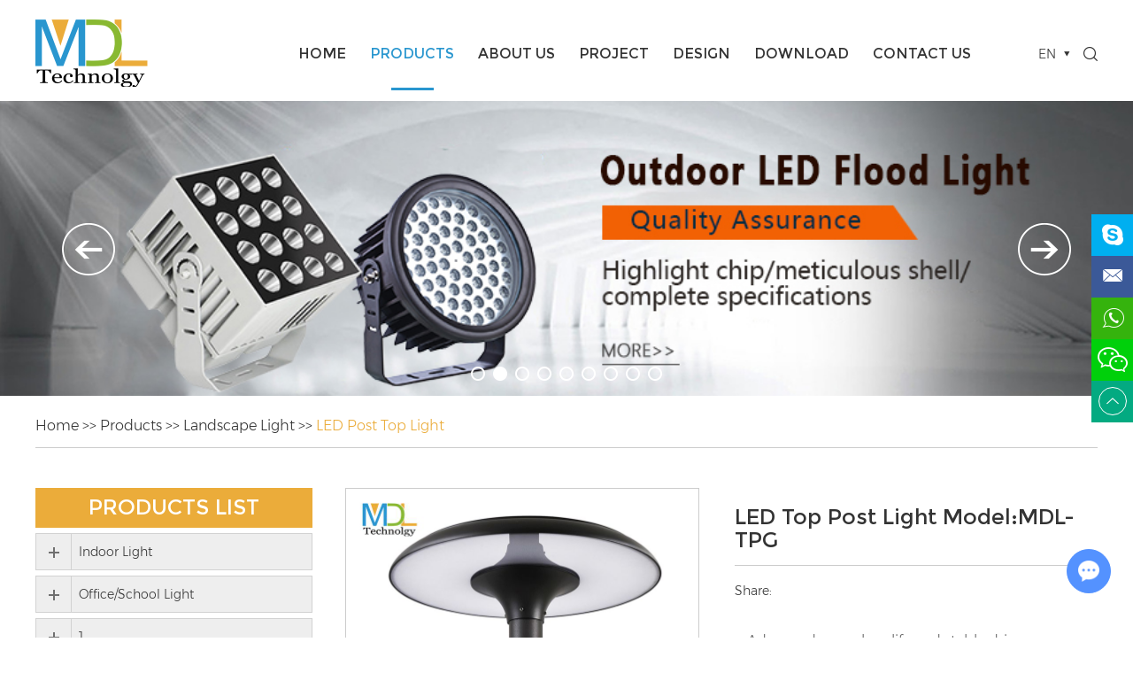

--- FILE ---
content_type: text/html
request_url: https://www.cnmdled.com/led-post-top-light/led-top-post-light-model:mdl--tpg.html
body_size: 11141
content:
<!DOCTYPE html>
<html lang="en">
    <head>
        <meta charset="UTF-8">
		<meta name="viewport" content="width=device-width, initial-scale=1, maximum-scale=1, minimum-scale=1, user-scalable=no">
		<meta http-equiv="X-UA-Compatible" content="IE=edge,chrome=1">
		<meta name="renderer" content="webkit">
		<meta content="telephone=no" name="format-detection" />
    		<title>China LED Top Post Light  Model:MDL- TPG</title>
<meta name="keywords" content="Manufacture LED Top Post Light  Model:MDL- TPG" />
<meta name="description" content="LED garden light landscape light" />
<link rel="stylesheet" href="https://www.cnmdled.com/themes/simplebootx/maduo/css/main.css">
<script type="text/javascript" src="https://www.cnmdled.com/themes/simplebootx/maduo/js/jquery-1.11.3.min.js"></script>
<script type="text/javascript" src="https://www.cnmdled.com/themes/simplebootx/maduo/js/placeholder.js"></script>
<link rel="shortcut icon" href="/favicon.ico" />
<meta name="google-site-verification" content="hrmLxwpZdWYnJc7jSwpoCLrNg7bvt3AqmFnaBMmrNFQ" />
<!-- Google tag (gtag.js) -->
<script async src="https://www.googletagmanager.com/gtag/js?id=G-L5WFX82QHF"></script>
<script>
  window.dataLayer = window.dataLayer || [];
  function gtag(){dataLayer.push(arguments);}
  gtag('js', new Date());

  gtag('config', 'G-L5WFX82QHF');
</script><!--[if IE]>
<script>
  (function(){if(!/*@cc_on!@*/0)return;var e = "abbr,article,aside,audio,bb,canvas,datagrid,datalist,details,dialog,eventsource,figure,footer,header,hgroup,mark,menu,meter,nav,output,progress,section,time,video".split(','),i=e.length;while(i--){document.createElement(e[i])}})()
</script>
<![endif]-->
<!--[if IE 6]>
  <link rel="stylesheet" href="https://www.cnmdled.com/themes/simplebootx/maduo/css/main.css">
<![endif]-->
<!--[if lt IE 9]>
  <script src="https://www.cnmdled.com/themes/simplebootx/maduo/js/css3-mediaqueries.js"></script>
<![endif]-->
<script>
    var browser = navigator.appName
    var b_version = navigator.appVersion
    var version = b_version.split(";");
    var trim_Version = version[1].replace(/[ ]/g, "");
    if (browser == "Microsoft Internet Explorer" && trim_Version == "MSIE6.0") { alert("Your browser version is too low, and some features may not be displayed! Please upgrade your browser or use another browser!"); }
    else if (browser == "Microsoft Internet Explorer" && trim_Version == "MSIE7.0") { alert("Your browser version is too low, and some features may not be displayed! Please upgrade your browser or use another browser!"); }
</script>
<script type="text/javascript" src="https://www.cnmdled.com/themes/simplebootx/maduo/js/baguetteBox.js"></script>
<script type="text/javascript" src="https://www.cnmdled.com/themes/simplebootx/maduo/js/jquery.jqzoom.js"></script>
<script type="text/javascript" src="https://www.cnmdled.com/themes/simplebootx/maduo/js/lunbo.js"></script>
        <script type="application/ld+json">{
    "@context": "https://schema.org/",
    "@type": "NewsArticle",
    "headline": "LED Top Post Light  Model:MDL- TPG",
    "image": [
        "https://www.cnmdled.com/data/watermark/20210727/60ffc46a1be81.jpg"
    ],
    "datePublished": "2021-07-27T16:24:54+08:00",
    "dateModified": "2021-07-27T16:24:54+08:00",
    "description": "LED garden light landscape light"
}</script>    </head>
    <body>
        
<!-- header start -->

		<!-- hide nav start-->

<div class="phone-nav">

	<div class="nav">

		<ul>

			<form action="/index.php/Search/Index/index.html" method="get" class="fix">

				<input type="text" name="q" placeholder="Search..." class="iptc pull-left">

				<input type="submit" value="" class="ipsc pull-right">

				<i class="icon-search5 iconfont"></i>

			</form>

			<li >

				<a href="/">Home</a>

			</li>

			<li>

                        <a href="https://www.cnmdled.com/products/">Products</a>

                        <div class="addition"></div>

                        <div class="c-show c-show1">

                        	<div class="c-s1">

                                <a href="https://www.cnmdled.com/indoor-light/" class="fa fa-dot-circle-o">

                                    <span>Indoor Light</span>

                                </a>

                                <div class="addition"></div>

                                <div class="c-show c-show2">

                                	<div class="c-s2">

                                        <a href="https://www.cnmdled.com/led/" class="fa fa-asterisk">

                                            <span>LED Panel Light</span>

                                        </a>

                                        
                                    </div>
                                </div>
                            </div><div class="c-s1">

                                <a href="https://www.cnmdled.com/office-school-light/" class="fa fa-dot-circle-o">

                                    <span>Office/School Light</span>

                                </a>

                                
                            </div><div class="c-s1">

                                <a href="https://www.cnmdled.com/led-panel-light/" class="fa fa-dot-circle-o">

                                    <span>1</span>

                                </a>

                                
                            </div><div class="c-s1">

                                <a href="https://www.cnmdled.com/led-downlight/" class="fa fa-dot-circle-o">

                                    <span>LED Downlight</span>

                                </a>

                                <div class="addition"></div>

                                <div class="c-show c-show2">

                                	<div class="c-s2">

                                        <a href="https://www.cnmdled.com/surface-down-light/" class="fa fa-asterisk">

                                            <span>Surface Down Light</span>

                                        </a>

                                        
                                    </div><div class="c-s2">

                                        <a href="https://www.cnmdled.com/recessed-/" class="fa fa-asterisk">

                                            <span>Recessed Down Light</span>

                                        </a>

                                        
                                    </div><div class="c-s2">

                                        <a href="https://www.cnmdled.com/waterproof-dow-light/" class="fa fa-asterisk">

                                            <span>Waterproof Down Light</span>

                                        </a>

                                        
                                    </div><div class="c-s2">

                                        <a href="https://www.cnmdled.com/linear-down-light/" class="fa fa-asterisk">

                                            <span>Linear Down Light</span>

                                        </a>

                                        
                                    </div><div class="c-s2">

                                        <a href="https://www.cnmdled.com/mini-down-light/" class="fa fa-asterisk">

                                            <span>Mini Down Light</span>

                                        </a>

                                        
                                    </div>
                                </div>
                            </div><div class="c-s1">

                                <a href="https://www.cnmdled.com/led-spot-light/" class="fa fa-dot-circle-o">

                                    <span>LED Spot Light</span>

                                </a>

                                <div class="addition"></div>

                                <div class="c-show c-show2">

                                	<div class="c-s2">

                                        <a href="https://www.cnmdled.com/gypsum/" class="fa fa-asterisk">

                                            <span>Gypsum</span>

                                        </a>

                                        
                                    </div><div class="c-s2">

                                        <a href="https://www.cnmdled.com/trimless/" class="fa fa-asterisk">

                                            <span>Trimless</span>

                                        </a>

                                        
                                    </div><div class="c-s2">

                                        <a href="https://www.cnmdled.com/adjustable/" class="fa fa-asterisk">

                                            <span>Adjustable</span>

                                        </a>

                                        
                                    </div>
                                </div>
                            </div><div class="c-s1">

                                <a href="https://www.cnmdled.com/led-track-light/" class="fa fa-dot-circle-o">

                                    <span>LED Track Light</span>

                                </a>

                                <div class="addition"></div>

                                <div class="c-show c-show2">

                                	<div class="c-s2">

                                        <a href="https://www.cnmdled.com/magnetic-track-light/" class="fa fa-asterisk">

                                            <span>Magnetic Track Light</span>

                                        </a>

                                        
                                    </div><div class="c-s2">

                                        <a href="https://www.cnmdled.com/2-3-4-wire-track-light/" class="fa fa-asterisk">

                                            <span>2/3/4 Wire Track Light</span>

                                        </a>

                                        
                                    </div>
                                </div>
                            </div><div class="c-s1">

                                <a href="https://www.cnmdled.com/led-linear-light/" class="fa fa-dot-circle-o">

                                    <span>LED Linear Light</span>

                                </a>

                                
                            </div><div class="c-s1">

                                <a href="https://www.cnmdled.com/led-ceiling-light/" class="fa fa-dot-circle-o">

                                    <span>LED Ceiling Light</span>

                                </a>

                                <div class="addition"></div>

                                <div class="c-show c-show2">

                                	<div class="c-s2">

                                        <a href="https://www.cnmdled.com/non-waterproof-/" class="fa fa-asterisk">

                                            <span>Non Waterproof  Ceiling Light</span>

                                        </a>

                                        
                                    </div><div class="c-s2">

                                        <a href="https://www.cnmdled.com/waterproof-ceiling-light/" class="fa fa-asterisk">

                                            <span>Waterproof Ceiling Light</span>

                                        </a>

                                        
                                    </div>
                                </div>
                            </div><div class="c-s1">

                                <a href="https://www.cnmdled.com/led-wall-light/" class="fa fa-dot-circle-o">

                                    <span>LED Wall Light</span>

                                </a>

                                <div class="addition"></div>

                                <div class="c-show c-show2">

                                	<div class="c-s2">

                                        <a href="https://www.cnmdled.com/Decoration-wall-light/" class="fa fa-asterisk">

                                            <span>Decoration Wall Light</span>

                                        </a>

                                        
                                    </div><div class="c-s2">

                                        <a href="https://www.cnmdled.com/led-mirror-light/" class="fa fa-asterisk">

                                            <span>LED Mirror Light</span>

                                        </a>

                                        
                                    </div><div class="c-s2">

                                        <a href="https://www.cnmdled.com/bead/" class="fa fa-asterisk">

                                            <span>Bedside Wall Light</span>

                                        </a>

                                        
                                    </div>
                                </div>
                            </div><div class="c-s1">

                                <a href="https://www.cnmdled.com/led-tri-poof-light/" class="fa fa-dot-circle-o">

                                    <span>LED Tri-poof Light</span>

                                </a>

                                
                            </div><div class="c-s1">

                                <a href="https://www.cnmdled.com/landscape-light/" class="fa fa-dot-circle-o">

                                    <span>Landscape Light</span>

                                </a>

                                <div class="addition"></div>

                                <div class="c-show c-show2">

                                	<div class="c-s2">

                                        <a href="https://www.cnmdled.com/led-pole-light/" class="fa fa-asterisk">

                                            <span>LED Pole Light</span>

                                        </a>

                                        
                                    </div><div class="c-s2">

                                        <a href="https://www.cnmdled.com/led-bollard-light/" class="fa fa-asterisk">

                                            <span>LED Bollard Light</span>

                                        </a>

                                        
                                    </div><div class="c-s2">

                                        <a href="https://www.cnmdled.com/led-spike-light/" class="fa fa-asterisk">

                                            <span>LED Spike Light</span>

                                        </a>

                                        
                                    </div><div class="c-s2">

                                        <a href="https://www.cnmdled.com/led-garden-light/" class="fa fa-asterisk">

                                            <span>LED Garden Light</span>

                                        </a>

                                        
                                    </div><div class="c-s2">

                                        <a href="https://www.cnmdled.com/led-post-top-light/" class="fa fa-asterisk">

                                            <span>LED Post Top Light</span>

                                        </a>

                                        
                                    </div><div class="c-s2">

                                        <a href="https://www.cnmdled.com/led-top-wall-light/" class="fa fa-asterisk">

                                            <span>LED Top Wall Light</span>

                                        </a>

                                        
                                    </div><div class="c-s2">

                                        <a href="https://www.cnmdled.com/outdoor-led-spotlight/" class="fa fa-asterisk">

                                            <span>Outdoor LED Spotlight</span>

                                        </a>

                                        
                                    </div>
                                </div>
                            </div><div class="c-s1">

                                <a href="https://www.cnmdled.com/facade-lighting/" class="fa fa-dot-circle-o">

                                    <span>Facade Lighting</span>

                                </a>

                                <div class="addition"></div>

                                <div class="c-show c-show2">

                                	<div class="c-s2">

                                        <a href="https://www.cnmdled.com/outdoor-wall-light/" class="fa fa-asterisk">

                                            <span>Outdoor Wall Light</span>

                                        </a>

                                        
                                    </div><div class="c-s2">

                                        <a href="https://www.cnmdled.com/led-inground-light/" class="fa fa-asterisk">

                                            <span>LED Inground Light</span>

                                        </a>

                                        
                                    </div><div class="c-s2">

                                        <a href="https://www.cnmdled.com/led-window-light/" class="fa fa-asterisk">

                                            <span>LED Window Light</span>

                                        </a>

                                        
                                    </div><div class="c-s2">

                                        <a href="https://www.cnmdled.com/led-wall-washer-light/" class="fa fa-asterisk">

                                            <span>LED Wall Washer Light</span>

                                        </a>

                                        
                                    </div>
                                </div>
                            </div><div class="c-s1">

                                <a href="https://www.cnmdled.com/led-high-bay-light/" class="fa fa-dot-circle-o">

                                    <span>LED High Bay Light</span>

                                </a>

                                
                            </div><div class="c-s1">

                                <a href="https://www.cnmdled.com/led-flood-light/" class="fa fa-dot-circle-o">

                                    <span>LED Flood Light</span>

                                </a>

                                
                            </div><div class="c-s1">

                                <a href="https://www.cnmdled.com/led-street-light/" class="fa fa-dot-circle-o">

                                    <span>LED Street Light</span>

                                </a>

                                
                            </div><div class="c-s1">

                                <a href="https://www.cnmdled.com/solar-led-light/" class="fa fa-dot-circle-o">

                                    <span>Solar LED Light</span>

                                </a>

                                <div class="addition"></div>

                                <div class="c-show c-show2">

                                	<div class="c-s2">

                                        <a href="https://www.cnmdled.com/solar-wall-light/" class="fa fa-asterisk">

                                            <span>Solar Wall Light</span>

                                        </a>

                                        
                                    </div><div class="c-s2">

                                        <a href="https://www.cnmdled.com/solar-flood-light/" class="fa fa-asterisk">

                                            <span>Solar Flood Light</span>

                                        </a>

                                        
                                    </div><div class="c-s2">

                                        <a href="https://www.cnmdled.com/solar-street-light/" class="fa fa-asterisk">

                                            <span>Solar Street Light</span>

                                        </a>

                                        
                                    </div><div class="c-s2">

                                        <a href="https://www.cnmdled.com/solar-spike-light/" class="fa fa-asterisk">

                                            <span>Solar Spike Light</span>

                                        </a>

                                        
                                    </div><div class="c-s2">

                                        <a href="https://www.cnmdled.com/solar-bollard-light/" class="fa fa-asterisk">

                                            <span>Solar Bollard Light</span>

                                        </a>

                                        
                                    </div>
                                </div>
                            </div><div class="c-s1">

                                <a href="https://www.cnmdled.com/led-underwater-light/" class="fa fa-dot-circle-o">

                                    <span>LED Underwater Light</span>

                                </a>

                                
                            </div><div class="c-s1">

                                <a href="https://www.cnmdled.com/led-project-light/" class="fa fa-dot-circle-o">

                                    <span>LED Project Light</span>

                                </a>

                                
                            </div><div class="c-s1">

                                <a href="https://www.cnmdled.com/led-strip-light/" class="fa fa-dot-circle-o">

                                    <span>LED Strip Light</span>

                                </a>

                                <div class="addition"></div>

                                <div class="c-show c-show2">

                                	<div class="c-s2">

                                        <a href="https://www.cnmdled.com/5m-led-strip/" class="fa fa-asterisk">

                                            <span>5M LED Strip</span>

                                        </a>

                                        
                                    </div><div class="c-s2">

                                        <a href="https://www.cnmdled.com/dc24v-noen-light/" class="fa fa-asterisk">

                                            <span>DC24V Noen Light</span>

                                        </a>

                                        
                                    </div><div class="c-s2">

                                        <a href="https://www.cnmdled.com/ac220v-led-strip/" class="fa fa-asterisk">

                                            <span>AC220V LED Strip</span>

                                        </a>

                                        
                                    </div><div class="c-s2">

                                        <a href="https://www.cnmdled.com/aluminum-profile/" class="fa fa-asterisk">

                                            <span>Aluminum Profile</span>

                                        </a>

                                        
                                    </div>
                                </div>
                            </div><div class="c-s1">

                                <a href="https://www.cnmdled.com/accessories/" class="fa fa-dot-circle-o">

                                    <span>Accessories</span>

                                </a>

                                
                            </div>
                        </div>
                    </li><li>

                        <a href="https://www.cnmdled.com/about-us/">About Us</a>

                        <div class="addition"></div>

                        <div class="c-show c-show1">

                        	<div class="c-s1">

                                <a href="https://www.cnmdled.com/about-us/company-profile/" class="fa fa-dot-circle-o">

                                    <span>Company Profile</span>

                                </a>

                                
                            </div><div class="c-s1">

                                <a href="https://www.cnmdled.com/factory-photo/" class="fa fa-dot-circle-o">

                                    <span>Factory Photo</span>

                                </a>

                                
                            </div><div class="c-s1">

                                <a href="https://www.cnmdled.com/certificate/" class="fa fa-dot-circle-o">

                                    <span>Certificate</span>

                                </a>

                                
                            </div><div class="c-s1">

                                <a href="https://www.cnmdled.com/news/" class="fa fa-dot-circle-o">

                                    <span>News</span>

                                </a>

                                
                            </div><div class="c-s1">

                                <a href="https://www.cnmdled.com/about-us/agent/" class="fa fa-dot-circle-o">

                                    <span>Agent</span>

                                </a>

                                
                            </div>
                        </div>
                    </li><li>

                        <a href="https://www.cnmdled.com/project/">Project</a>

                        
                    </li><li>

                        <a href="https://www.cnmdled.com/Design/">Design</a>

                        
                    </li><li>

                        <a href="https://www.cnmdled.com/download/">Download</a>

                        <div class="addition"></div>

                        <div class="c-show c-show1">

                        	<div class="c-s1">

                                <a href="https://www.cnmdled.com/catalog/" class="fa fa-dot-circle-o">

                                    <span>Catalog</span>

                                </a>

                                
                            </div><div class="c-s1">

                                <a href="https://www.cnmdled.com/parameter-data/" class="fa fa-dot-circle-o">

                                    <span>Parameter Data</span>

                                </a>

                                
                            </div><div class="c-s1">

                                <a href="https://www.cnmdled.com/installation-manual/" class="fa fa-dot-circle-o">

                                    <span>Installation Manual</span>

                                </a>

                                
                            </div><div class="c-s1">

                                <a href="https://www.cnmdled.com/video/" class="fa fa-dot-circle-o">

                                    <span>Video</span>

                                </a>

                                
                            </div><div class="c-s1">

                                <a href="https://www.cnmdled.com/contracts/" class="fa fa-dot-circle-o">

                                    <span>Contract</span>

                                </a>

                                
                            </div>
                        </div>
                    </li><li>

                        <a href="https://www.cnmdled.com/contact-us/">Contact Us</a>

                        
                    </li>
		</ul>

	</div>

	<div class="menubtn">

		<span class="one"></span>

		<span class='two'></span>

		<span class="three"></span>

	</div>

</div>

<!--hide nav end-->

<!-- header start -->

<header class="header">

	<!--<div class="h-top">-->

	<!--	<div class="wp fix">-->

			<!-- search start -->

	<!--		<div class="pull-right search">-->

				<!--<div class="search-box">-->

					<!--<form action="/index.php/Search/Index/index.html" method="get">-->

					<!--	<input placeholder="Search..." name="q" type="text" class="item-input" />-->

					<!--	<input type="submit" class="item-submit" value=" " />-->

					<!--	<i class="iconfont icon-search"></i>-->

					<!--</form>-->

				<!--</div>-->

	<!--		</div>-->

			<!-- search end -->

	<!--		<p class="keywords">-->

	<!--			<a href="https://www.cnmdled.com/led-project-light/" title="LED Project Light">LED Project Light</a>,-->

	<!--			<a href="https://www.cnmdled.com/led-flood-light/" title="LED Flood Light">LED Flood Light</a>,-->

	<!--		 	<a href="https://www.cnmdled.com/led-strip-light/" title="LED Spik Light">LED Spik Light</a>,-->

	<!--		 	<a href="https://www.cnmdled.com/led-bollard-light/" title="LED Bollard Light">LED Bollard Light</a>,-->

	<!--		 	<a href="https://www.cnmdled.com/led-wall-light/" title="LED Wall Light">LED Wall Light</a>,-->

	<!--			<a href="https://www.cnmdled.com/led-panel-light/" title="LED Panel Light">LED Panel Light</a>,-->

	<!--		 	<a href="https://www.cnmdled.com/led-linear-light/" title="LED Linear Light">LED Linear Light</a>...</p>-->

	<!--	</div>-->

	<!--</div>-->

	<div class="h-bot">

		<div class="wp fix lb">

			<a href="/" title="Shenzhen MDL Lighting Technology Co., Ltd."><img src="https://www.cnmdled.com/data/upload/20200206/5e3bd17d1ea5f.png" alt="Shenzhen MDL Lighting Technology Co., Ltd." title="Shenzhen MDL Lighting Technology Co., Ltd." class="logo"></a>


			
			
	
						<div class="lang-box">

				<p class="current j-nextshow">

					<!--<svg width="19" height="19">-->

					<!--	<image xlink:href="https://www.cnmdled.com/themes/simplebootx/maduo/images/english.svg" src="https://www.cnmdled.com/themes/simplebootx/maduo/images/english.png" width="100%" height="100%" />-->

					<!--</svg>-->

					<span>EN</span>

				</p>

				<ul class="lang-list">

					<li>

						<a href="/" rel="nofollow" >

							<!--<svg width="19" height="19">-->

							<!--	<image xlink:href="https://www.cnmdled.com/themes/simplebootx/maduo/images/english.svg" src="https://www.cnmdled.com/themes/simplebootx/maduo/images/english.png" width="100%" height="100%" />-->

							<!--</svg>-->

							<span>EN</span>

						</a>

					</li>

					<li>

						<a href="http://cn.cnmdled.com/" rel="nofollow" target="_blank">

							<!--<svg width="19" height="19">-->

							<!--	<image xlink:href="https://www.cnmdled.com/themes/simplebootx/maduo/images/chinese.svg" src="https://www.cnmdled.com/themes/simplebootx/maduo/images/chinese.png" width="100%" height="100%" />-->

							<!--</svg>-->

							<span>CN</span>

						</a>

					</li>

				</ul>
	<i class="iconfont icon-search sousuo"></i>
		<form action="/index.php/Search/Index/index.html" method="get" class="bd">

						<input placeholder="Search..." name="q" type="text" class="item-input" />

						<input type="submit" class="item-submit" value=" " />

					

					</form>
			</div>	<script>sousuo=document.querySelector('.sousuo');bd=document.querySelector('.bd');
			                   sousuo.addEventListener("click", function(){
			                       $(".bd").toggle(); 
			                   });
			</script>
			
				<!--<div class="search-box">-->

				<!--	<form action="/index.php/Search/Index/index.html" method="get">-->

				<!--		<input placeholder="Search..." name="q" type="text" class="item-input" />-->

				<!--		<input type="submit" class="item-submit" value=" " />-->

						<!--<i class="iconfont icon-search"></i>-->

				<!--	</form>-->

				<!--</div>-->
				
			<ul class="navlist fix">

				<li >

					<a href="/" title="Home">Home</a>

				</li>

				<li class="nav-active">

                    <a href="https://www.cnmdled.com/products/" title="Products">Products</a>

                    <div class="cpcd"> <div class="shulie">
                          <div class="bao">
                          <a href="https://www.cnmdled.com/indoor-light/"><img src='https://www.cnmdled.com/data/watermark/20230515/6461e8d6d8bd7.jpg'></a>
                      <p><a href="https://www.cnmdled.com/indoor-light/">Indoor Light</a></p>
                          
                          
                            <span class="sanjiao"></span><a class="lianjie" href="https://www.cnmdled.com/led/"><span class="neirong">LED Panel Light</span></a></br>                          
                          </div><div class="bao">
                          <a href="https://www.cnmdled.com/office-school-light/"><img src='https://www.cnmdled.com/data/watermark/20230515/6461e8d6d8bd7.jpg'></a>
                      <p><a href="https://www.cnmdled.com/office-school-light/">Office/School Light</a></p>
                          
                          
                                                      
                          </div><div class="bao">
                          <a href="https://www.cnmdled.com/led-panel-light/"><img src='https://www.cnmdled.com/data/watermark/20230515/6461e8d6d8bd7.jpg'></a>
                      <p><a href="https://www.cnmdled.com/led-panel-light/">1</a></p>
                          
                          
                                                      
                          </div><div class="bao">
                          <a href="https://www.cnmdled.com/led-downlight/"><img src='https://www.cnmdled.com/data/watermark/20230515/6461e8d6d8bd7.jpg'></a>
                      <p><a href="https://www.cnmdled.com/led-downlight/">LED Downlight</a></p>
                          
                          
                            <span class="sanjiao"></span><a class="lianjie" href="https://www.cnmdled.com/surface-down-light/"><span class="neirong">Surface Down Light</span></a></br><span class="sanjiao"></span><a class="lianjie" href="https://www.cnmdled.com/recessed-/"><span class="neirong">Recessed Down Light</span></a></br><span class="sanjiao"></span><a class="lianjie" href="https://www.cnmdled.com/waterproof-dow-light/"><span class="neirong">Waterproof Down Light</span></a></br><span class="sanjiao"></span><a class="lianjie" href="https://www.cnmdled.com/linear-down-light/"><span class="neirong">Linear Down Light</span></a></br><span class="sanjiao"></span><a class="lianjie" href="https://www.cnmdled.com/mini-down-light/"><span class="neirong">Mini Down Light</span></a></br>                          
                          </div><div class="bao">
                          <a href="https://www.cnmdled.com/led-spot-light/"><img src='https://www.cnmdled.com/data/watermark/20230515/6461e8d6d8bd7.jpg'></a>
                      <p><a href="https://www.cnmdled.com/led-spot-light/">LED Spot Light</a></p>
                          
                          
                            <span class="sanjiao"></span><a class="lianjie" href="https://www.cnmdled.com/gypsum/"><span class="neirong">Gypsum</span></a></br><span class="sanjiao"></span><a class="lianjie" href="https://www.cnmdled.com/trimless/"><span class="neirong">Trimless</span></a></br><span class="sanjiao"></span><a class="lianjie" href="https://www.cnmdled.com/adjustable/"><span class="neirong">Adjustable</span></a></br>                          
                          </div><div class="bao">
                          <a href="https://www.cnmdled.com/led-track-light/"><img src='https://www.cnmdled.com/data/watermark/20230515/6461e8d6d8bd7.jpg'></a>
                      <p><a href="https://www.cnmdled.com/led-track-light/">LED Track Light</a></p>
                          
                          
                            <span class="sanjiao"></span><a class="lianjie" href="https://www.cnmdled.com/magnetic-track-light/"><span class="neirong">Magnetic Track Light</span></a></br><span class="sanjiao"></span><a class="lianjie" href="https://www.cnmdled.com/2-3-4-wire-track-light/"><span class="neirong">2/3/4 Wire Track Light</span></a></br>                          
                          </div><div class="bao">
                          <a href="https://www.cnmdled.com/led-linear-light/"><img src='https://www.cnmdled.com/data/watermark/20230515/6461e8d6d8bd7.jpg'></a>
                      <p><a href="https://www.cnmdled.com/led-linear-light/">LED Linear Light</a></p>
                          
                          
                                                      
                          </div><div class="bao">
                          <a href="https://www.cnmdled.com/led-ceiling-light/"><img src='https://www.cnmdled.com/data/watermark/20230515/6461e8d6d8bd7.jpg'></a>
                      <p><a href="https://www.cnmdled.com/led-ceiling-light/">LED Ceiling Light</a></p>
                          
                          
                            <span class="sanjiao"></span><a class="lianjie" href="https://www.cnmdled.com/non-waterproof-/"><span class="neirong">Non Waterproof  Ceiling Light</span></a></br><span class="sanjiao"></span><a class="lianjie" href="https://www.cnmdled.com/waterproof-ceiling-light/"><span class="neirong">Waterproof Ceiling Light</span></a></br>                          
                          </div><div class="bao">
                          <a href="https://www.cnmdled.com/led-wall-light/"><img src='https://www.cnmdled.com/data/watermark/20230515/6461e8d6d8bd7.jpg'></a>
                      <p><a href="https://www.cnmdled.com/led-wall-light/">LED Wall Light</a></p>
                          
                          
                            <span class="sanjiao"></span><a class="lianjie" href="https://www.cnmdled.com/Decoration-wall-light/"><span class="neirong">Decoration Wall Light</span></a></br><span class="sanjiao"></span><a class="lianjie" href="https://www.cnmdled.com/led-mirror-light/"><span class="neirong">LED Mirror Light</span></a></br><span class="sanjiao"></span><a class="lianjie" href="https://www.cnmdled.com/bead/"><span class="neirong">Bedside Wall Light</span></a></br>                          
                          </div><div class="bao">
                          <a href="https://www.cnmdled.com/led-tri-poof-light/"><img src='https://www.cnmdled.com/data/watermark/20230515/6461e8d6d8bd7.jpg'></a>
                      <p><a href="https://www.cnmdled.com/led-tri-poof-light/">LED Tri-poof Light</a></p>
                          
                          
                                                      
                          </div>                      </div>
                      
                      </div>    
                            
                          
                            
                            
                    
                </li><li >

                    <a href="https://www.cnmdled.com/about-us/" title="About Us">About Us</a>

                        
                            
                      

                    <ul class="yiji">
                        
                        <li>

                            <a href="https://www.cnmdled.com/about-us/company-profile/" title="Company Profile">Company Profile</a>

                            
                        </li><li>

                            <a href="https://www.cnmdled.com/factory-photo/" title="Factory Photo">Factory Photo</a>

                            
                        </li><li>

                            <a href="https://www.cnmdled.com/certificate/" title="Certificate">Certificate</a>

                            
                        </li><li>

                            <a href="https://www.cnmdled.com/news/" title="News">News</a>

                            
                        </li><li>

                            <a href="https://www.cnmdled.com/about-us/agent/" title="Agent">Agent</a>

                            
                        </li>
                    </ul>
                </li><li >

                    <a href="https://www.cnmdled.com/project/" title="Project">Project</a>

                    
                </li><li >

                    <a href="https://www.cnmdled.com/Design/" title="Design">Design</a>

                    
                </li><li >

                    <a href="https://www.cnmdled.com/download/" title="Download">Download</a>

                        
                            
                      

                    <ul class="yiji">
                        
                        <li>

                            <a href="https://www.cnmdled.com/catalog/" title="Catalog">Catalog</a>

                            
                        </li><li>

                            <a href="https://www.cnmdled.com/parameter-data/" title="Parameter Data">Parameter Data</a>

                            
                        </li><li>

                            <a href="https://www.cnmdled.com/installation-manual/" title="Installation Manual">Installation Manual</a>

                            
                        </li><li>

                            <a href="https://www.cnmdled.com/video/" title="Video">Video</a>

                            
                        </li><li>

                            <a href="https://www.cnmdled.com/contracts/" title="Contract">Contract</a>

                            
                        </li>
                    </ul>
                </li><li >

                    <a href="https://www.cnmdled.com/contact-us/" title="Contact Us">Contact Us</a>

                    
                </li>
			</ul>

		</div>

	</div>

	<!-- 767 navlist1 start-->

	<ul class="navlist1 fix">

		<li ><a href="/">Home</a></li>

	    <li class="nav-active"><a href="https://www.cnmdled.com/products/">Products</a></li>

	    <li ><a href="https://www.cnmdled.com/about-us/">About Us</a></li>

	    <li ><a href="https://www.cnmdled.com/contact-us/">Contatcs</a></li>

	</ul>

	<!-- 767 navlist1 end-->

</header>

<!-- header end -->
                <!--banner start-->
	<div id="wowslider-container1">
<style>.slide .carouse{width:100%;overflow:hidden;position:relative; cursor: pointer;}
.slide .slideItem .banner-img{width:100%;}
.slide .carouse .slideItem{	width:100%;	position:absolute;}
.slide .console{ height: 57px; display: inline-block; width: 35px; position: absolute; top: 40%; }
.slide .dotList{ position: absolute; left: 0; bottom: 20px; width: 100%; text-align: center; margin-top: 20px; }
.slide .dotList ul li{ display: inline-block; width: 10px; height: 10px; background-position:-12px 0px; margin-left: 10px; cursor:pointer; }
.slide .dotList ul li.active{ background-position:0px 0px; background:url(/themes/simplebootx/maduo/images/dot1.png) no-repeat center center;}
.slide .carousel-control{position: absolute; top: 45%; width: 62px; height: 62px; z-index:999; }
.slide .carousel-control.left{left:0;	cursor:pointer; background-image: url("../img/jtl1.png");}
.slide .carousel-control.right{	right:0; cursor:pointer;}
.slide .carousel-control.right { right: 0; background-image: url("../img/jtr1.png"); background-repeat: no-repeat; cursor: pointer; }

.slide .carousel-control.right:hover { background-image: url("../img/jtr1.png"); }

.slide .dotList ul li{cursor: pointer; background:url(/themes/simplebootx/maduo/images/dot.png) no-repeat center center; font-size: 0px; margin-left: 4.5px; margin-right: 4.5px; border: none;outline: none; width: 16px; height: 16px;}

.slide .slidedetail{display:none;}
.slide .slide-count { display: none; }</style>


    <div class="banner " style="position: relative; padding-top: 26.03%; overflow: hidden;">
        <div class="slide" id="banner" style="position: absolute; left: 0; top: 0; width: 100%;">
            <div class="carouse">
                		<div class="slideItem" onclick="window.location.href='https://www.cnmdled.com/led-wall-washer-light/'">
                    <img class="banner-img" src="https://www.cnmdled.com/data/upload/20210914/6140720a6b616.jpg">
                </div><div class="slideItem" onclick="window.location.href='https://www.cnmdled.com/led-flood-light/'">
                    <img class="banner-img" src="https://www.cnmdled.com/data/upload/20210914/614071ccc6e5b.jpg">
                </div><div class="slideItem" onclick="window.location.href='https://www.cnmdled.com/led-inground-light/'">
                    <img class="banner-img" src="https://www.cnmdled.com/data/upload/20210914/614071a93fa97.jpg">
                </div><div class="slideItem" onclick="window.location.href='https://www.cnmdled.com/led-top-wall-light/'">
                    <img class="banner-img" src="https://www.cnmdled.com/data/upload/20210914/6140716fb9e48.jpg">
                </div><div class="slideItem" onclick="window.location.href='https://www.cnmdled.com/outdoor-wall-light/'">
                    <img class="banner-img" src="https://www.cnmdled.com/data/upload/20210914/614070e2acee5.jpg">
                </div><div class="slideItem" onclick="window.location.href='https://www.cnmdled.com/led-spike-light/'">
                    <img class="banner-img" src="https://www.cnmdled.com/data/upload/20200208/5e3e0a85a6640.jpg">
                </div><div class="slideItem" onclick="window.location.href='https://www.cnmdled.com/led-inground-light/'">
                    <img class="banner-img" src="https://www.cnmdled.com/data/upload/20210914/6140712717c87.jpg">
                </div><div class="slideItem" onclick="window.location.href='https://www.cnmdled.com/about-us/'">
                    <img class="banner-img" src="https://www.cnmdled.com/data/upload/20200208/5e3e0a3c5d7f4.jpg">
                </div><div class="slideItem" onclick="window.location.href='https://www.cnmdled.com/products/'">
                    <img class="banner-img" src="https://www.cnmdled.com/data/upload/20200207/5e3cc6f8c317b.jpg">
                </div>           
                
                <a class=" left Next icon-left25 ws_prev iconfont">
                    <!--<i class="iconfont icon-left1"></i>-->
                </a>
                <a class=" right Previous iconfont icon-right25 ws_next ">
                    <!--<i class="iconfont icon-right1"></i>-->
                </a>
            </div>
            <div class="dotList"></div>
        </div>
    </div>     
</div>
<script src="https://www.cnmdled.com/themes/simplebootx/maduo/js/sidle.js"></script>
</body>
</html>
        <!-- bread start -->
<div class="bread wp">
	<p><a href="/">Home</a> &gt;&gt; <a href="https://www.cnmdled.com/products/" >Products</a> &gt;&gt; <a href="https://www.cnmdled.com/landscape-light/" >Landscape Light</a> &gt;&gt; <a href="https://www.cnmdled.com/led-post-top-light/"  class="bread-active">LED Post Top Light</a></p>
</div>
<!-- bread end -->
                <!-- wrap start -->
        <div class="page_wrap">
            <div class="wp">
                <div class="main fix">
                    <div class="box-main pull-right">
                        <!-- .m-prob1 start -->
                        <div class="m-prob1 m-prob">
                            <!-- .prob-pic start -->
                            <div class="prob-pic">
                                <!-- .prob-pic-big start -->
                                <div class="prob-pic-big">
                                    <a class="prob-pic-big-img jqzoom" href="https://www.cnmdled.com/data/watermark/20210728/610131aa72aa6.jpg" rel="gal1">
                                        <img class="img" src="https://www.cnmdled.com/data/watermark/20210728/610131aa72aa6.jpg" alt="LED Top Post Light  Model:MDL- TPG" title="LED Top Post Light  Model:MDL- TPG">
                                    </a>                                </div>
                                <!-- .prob-pic-big end -->
                                <!-- .prob-pic-small start -->
                                <div class="prob-pic-small">
                                    <span class="prob-pic-btn prev"><i class="iconfont icon-left16"></i></span>
                                    <span class="prob-pic-btn next"><i class="iconfont icon-right16"></i></span>
                                    <div class="prob-pic-list">
                                        <ul>
                                                                                        <li>
                                                <div class="prob-pic-item">
                                                    <a class="item-pics active zoomThumbActive" href="javascript: void(0);" rel="{gallery: 'gal1', smallimage: 'https://www.cnmdled.com/data/watermark/20210728/610131aa72aa6.jpg',largeimage: 'https://www.cnmdled.com/data/watermark/20210728/610131aa72aa6.jpg'}">
                                                        <img src="https://www.cnmdled.com/data/watermark/20210728/610131aa72aa6.jpg" alt="LED Top Post Light  Model:MDL- TPG" title="LED Top Post Light  Model:MDL- TPG">
                                                    </a>
                                                </div>
                                            </li>
                                            <li>
                                                <div class="prob-pic-item">
                                                    <a class="item-pics" href="javascript: void(0);" rel="{gallery: 'gal1', smallimage: 'https://www.cnmdled.com/data/watermark/20210728/610131ae535e4.jpg',largeimage: 'https://www.cnmdled.com/data/watermark/20210728/610131ae535e4.jpg'}">
                                                        <img src="https://www.cnmdled.com/data/watermark/20210728/610131ae535e4.jpg" alt="LED Top Post Light  Model:MDL- TPG" title="LED Top Post Light  Model:MDL- TPG">
                                                    </a>
                                                </div>
                                            </li>
                                            <li>
                                                <div class="prob-pic-item">
                                                    <a class="item-pics" href="javascript: void(0);" rel="{gallery: 'gal1', smallimage: 'https://www.cnmdled.com/data/watermark/20210728/610131b10261d.jpg',largeimage: 'https://www.cnmdled.com/data/watermark/20210728/610131b10261d.jpg'}">
                                                        <img src="https://www.cnmdled.com/data/watermark/20210728/610131b10261d.jpg" alt="LED Top Post Light  Model:MDL- TPG" title="LED Top Post Light  Model:MDL- TPG">
                                                    </a>
                                                </div>
                                            </li>
                                            <li>
                                                <div class="prob-pic-item">
                                                    <a class="item-pics" href="javascript: void(0);" rel="{gallery: 'gal1', smallimage: 'https://www.cnmdled.com/data/watermark/20210728/610131b644d73.jpg',largeimage: 'https://www.cnmdled.com/data/watermark/20210728/610131b644d73.jpg'}">
                                                        <img src="https://www.cnmdled.com/data/watermark/20210728/610131b644d73.jpg" alt="LED Top Post Light  Model:MDL- TPG" title="LED Top Post Light  Model:MDL- TPG">
                                                    </a>
                                                </div>
                                            </li>
                                            <li>
                                                <div class="prob-pic-item">
                                                    <a class="item-pics" href="javascript: void(0);" rel="{gallery: 'gal1', smallimage: 'https://www.cnmdled.com/data/watermark/20210728/610131bb8fe50.jpg',largeimage: 'https://www.cnmdled.com/data/watermark/20210728/610131bb8fe50.jpg'}">
                                                        <img src="https://www.cnmdled.com/data/watermark/20210728/610131bb8fe50.jpg" alt="LED Top Post Light  Model:MDL- TPG" title="LED Top Post Light  Model:MDL- TPG">
                                                    </a>
                                                </div>
                                            </li>
                                                                                    </ul>
                                    </div>
                                </div>
                                <!-- .prob-pic-small end -->
                                <div class="clear"></div>
                            </div>
                            <!-- .prob-pic end -->
                            <!-- pro-infos start -->
                            <div class="pro-info pull-right">
                                <h1 class="item-title">
                                    LED Top Post Light  Model:MDL- TPG                                </h1>
                                <!-- .pro-share start -->
                        <div class="pro-share">
                            <span class="share-title">
                                Share:
                            </span>
                            <div class="share-pic">
                                <script type="text/javascript" src="//s7.addthis.com/js/300/addthis_widget.js#pubid=ra-5c36ba4cc441e256"></script>
                                <div class="addthis_inline_share_toolbox_d1ka"></div>
                            </div>
                        </div>
                        <!-- .pro-share end -->
                                <div class="item-desc">
                                    <p style="white-space: normal;">● Advanced super longlife and stable driver.</p><p style="white-space: normal;">● No delay on start, no warm up time required, no noise, no flickering.</p><p style="white-space: normal;">● No UV or IR radiation in the beam, mercury free, lead free.</p>                                </div>
                                <div class="item-btns fix">
                                    <a href="/index.php/Content/Pagedis/lists/id/197/catid/6/hcatid/197.html" class="item-btn" rel="nofollow">Inquire Now</a>
                                                                        <a href="https://www.cnmdled.com/led-post-top-light/led-top-post-light-model:mdl--tpf.html" class="item-btn" > Next Product</a>                                </div>
                            </div>
                            <!-- pro-infos end -->
                            <div class="clear"></div>
                        </div>
                        <script type="text/javascript" src="https://www.cnmdled.com/themes/simplebootx/maduo/js/pro.js"></script>
                        <!-- .m-prob1 end -->
                        <!-- product details start -->
                        <div class="pro2-detail">
                            <p class="pro2-title">Products Description</p>
                            <div class="item-desc">
                                <p style="white-space: normal;"><strong>PERFORMANCE<br/></strong></p><p style="white-space: normal;">● Rated lifetime L80: 50,000 hours</p><p style="white-space: normal;">● 3000-6500K CCT;</p><p style="white-space: normal;">● Lume: 100LM/W;</p><p style="white-space: normal;">● CRI: 80 available;</p><p style="white-space: normal;">● LED chips: Epistar/Osram/Philips/Samsung available;</p><p style="white-space: normal;">●&nbsp;Triac/1-10V/DALI dimmable available;</p><p style="white-space: normal;">● IP Range: IP65</p><p style="white-space: normal;">● Matrail: Aluminum</p><p style="white-space: normal;">● Body Color: Gary or Black Or other</p><p style="white-space: normal;"><br/></p><p style="white-space: normal;"><br/></p><p style="white-space: normal;"><strong>ELECTRICAL</strong></p><p style="white-space: normal;">● Input Voltage: AC220-240V 50/60Hz</p><p style="white-space: normal;">● Beam angle: 120degree</p><p style="white-space: normal;">● Driver Efficiency: &gt;90%</p><p style="white-space: normal;">● Power Factor: &gt;0.9</p><p style="white-space: normal;">● THD&lt;15%</p><p style="white-space: normal;"><br/></p><p style="white-space: normal;"><strong>CONSTRUCTION</strong></p><p style="white-space: normal;">● Lightweight constuction allows for quick and easy installation</p><p style="white-space: normal;">● Die-cast aluminum heatsink for cooleroperating temperatures</p><p style="white-space: normal;">● -20℃ ～ +65℃ operating temperature</p><p style="white-space: normal;">● -20℃ ～ +60℃ storage temperature</p><p style="white-space: normal;"><br/></p><p style="white-space: normal;"><strong>PERFORMANCE SUMMARY</strong></p><div><img src="https://www.cnmdled.com/data/watermark/ueditor/20210727/60ffc2a0b5a1e.png" title="LED Top Post Light  Model:MDL- TPG" alt="LED Top Post Light  Model:MDL- TPG"/></div>                            </div>
                        </div>                        <!-- product details end -->
                        <p class="pro2-tags">
                            <strong>
                                Tags:
                            </strong>
                                                        <a href="/index.php/products/recessed-led-panel-light.html">recessed led panel light</a>,                             <a href="/index.php/products/ultra-thin-led-panel-light.html">Ultra-thin led panel light</a>,                             <a href="/index.php/products/led-linear-light.html">LED Linear Light</a>,                             <a href="/index.php/products/led-spot-light.html">LED Spot Light</a>...                                                    </p>                        <!-- related Products start -->
                        <div class="related-box">
                            <p class="pro2-title">
                                <a href="https://www.cnmdled.com/products/" title="Related Products">Related Products</a>
                            </p>
                            <ul class="pro1-list fix">
                                                                                                        <li class="list-item no_marginl">
                                            <div class="item-pic">
                                                <a href="https://www.cnmdled.com/led-post-top-light/led-top-post-light-model:mdl-tpm.html" title="LED Top Post Light  Model:MDL-TPM"><img class="nlazy" data-original="https://www.cnmdled.com/data/watermark/20210727/60ffc96c88d59.jpg" alt="LED Top Post Light  Model:MDL-TPM" title="LED Top Post Light  Model:MDL-TPM"></a>
                                            </div>
                                            <p class="item-title"><a class="self-ellipsis" href="https://www.cnmdled.com/led-post-top-light/led-top-post-light-model:mdl-tpm.html" title="LED Top Post Light  Model:MDL-TPM">LED Top Post Light  Model:MDL-TPM</a></p>
                                            <p class="item-desc">
                                                <a href="https://www.cnmdled.com/led-post-top-light/led-top-post-light-model:mdl-tpm.html" title="IP65 LED Top Post Light 26W 38W 55W 65W">IP65 LED Top Post Light 26W 38W 55W 65W</a>
                                            </p>
                                        </li>
                                    <li class="list-item ">
                                            <div class="item-pic">
                                                <a href="https://www.cnmdled.com/led-post-top-light/led-top-post-light-model:mdl--tpc.html" title="LED Top Post Light  Model:MDL- TPC"><img class="nlazy" data-original="https://www.cnmdled.com/data/watermark/20210727/60ffb7340b889.jpg" alt="LED Top Post Light  Model:MDL- TPC" title="LED Top Post Light  Model:MDL- TPC"></a>
                                            </div>
                                            <p class="item-title"><a class="self-ellipsis" href="https://www.cnmdled.com/led-post-top-light/led-top-post-light-model:mdl--tpc.html" title="LED Top Post Light  Model:MDL- TPC">LED Top Post Light  Model:MDL- TPC</a></p>
                                            <p class="item-desc">
                                                <a href="https://www.cnmdled.com/led-post-top-light/led-top-post-light-model:mdl--tpc.html" title="IP65 LED Top Post Light 35W 45W 55W 60W">IP65 LED Top Post Light 35W 45W 55W 60W</a>
                                            </p>
                                        </li>
                                    <li class="list-item ">
                                            <div class="item-pic">
                                                <a href="https://www.cnmdled.com/led-post-top-light/led-top-post-light-model:mdl--tpd.html" title="LED Top Post Light  Model:MDL- TPD"><img class="nlazy" data-original="https://www.cnmdled.com/data/watermark/20210727/60ffb87714404.jpg" alt="LED Top Post Light  Model:MDL- TPD" title="LED Top Post Light  Model:MDL- TPD"></a>
                                            </div>
                                            <p class="item-title"><a class="self-ellipsis" href="https://www.cnmdled.com/led-post-top-light/led-top-post-light-model:mdl--tpd.html" title="LED Top Post Light  Model:MDL- TPD">LED Top Post Light  Model:MDL- TPD</a></p>
                                            <p class="item-desc">
                                                <a href="https://www.cnmdled.com/led-post-top-light/led-top-post-light-model:mdl--tpd.html" title="IP65 LED Top Post Light 35W 50W 60W">IP65 LED Top Post Light 35W 50W 60W</a>
                                            </p>
                                        </li>
                                                                </ul>
                        </div>                        <!-- related Products end -->
                    </div>
                    <div class="box-slide pull-left">
                        <!-- proslide start -->
                        <div class="proslide">
                            <div class="slidenav-title slidenav-title1">
                                <a href="https://www.cnmdled.com/products/" title="Products List">Products List</a>
                            </div>
                            <div class="slidenav-title slidenav-title2 j-nextshow">
                                <a href="https://www.cnmdled.com/products/" title="Products List">Products List</a>
                                <div class="proslide_menubtn">
                                    <span class="one"></span>
                                    <span class='two'></span>
                                    <span class="three"></span>
                                </div>
                            </div>
                            <!-- slidenav-list start -->
                            <ul class="slidenav-list">
                                <li >
                                    <a href="https://www.cnmdled.com/indoor-light/" title="Indoor Light">Indoor Light</a>
                                    <ul class="slidenav-yiji" style="display:none;">
                                        <li >
                                            <a href="https://www.cnmdled.com/led/" title="LED Panel Light">- LED Panel Light</a>
                                                                                    </li>                                    </ul>                                </li><li >
                                    <a href="https://www.cnmdled.com/office-school-light/" title="Office/School Light">Office/School Light</a>
                                                                    </li><li >
                                    <a href="https://www.cnmdled.com/led-panel-light/" title="1">1</a>
                                                                    </li><li >
                                    <a href="https://www.cnmdled.com/led-downlight/" title="LED Downlight">LED Downlight</a>
                                    <ul class="slidenav-yiji" style="display:none;">
                                        <li >
                                            <a href="https://www.cnmdled.com/surface-down-light/" title="Surface Down Light">- Surface Down Light</a>
                                                                                    </li><li >
                                            <a href="https://www.cnmdled.com/recessed-/" title="Recessed Down Light">- Recessed Down Light</a>
                                                                                    </li><li >
                                            <a href="https://www.cnmdled.com/waterproof-dow-light/" title="Waterproof Down Light">- Waterproof Down Light</a>
                                                                                    </li><li >
                                            <a href="https://www.cnmdled.com/linear-down-light/" title="Linear Down Light">- Linear Down Light</a>
                                                                                    </li><li >
                                            <a href="https://www.cnmdled.com/mini-down-light/" title="Mini Down Light">- Mini Down Light</a>
                                                                                    </li>                                    </ul>                                </li><li >
                                    <a href="https://www.cnmdled.com/led-spot-light/" title="LED Spot Light">LED Spot Light</a>
                                    <ul class="slidenav-yiji" style="display:none;">
                                        <li >
                                            <a href="https://www.cnmdled.com/gypsum/" title="Gypsum">- Gypsum</a>
                                                                                    </li><li >
                                            <a href="https://www.cnmdled.com/trimless/" title="Trimless">- Trimless</a>
                                                                                    </li><li >
                                            <a href="https://www.cnmdled.com/adjustable/" title="Adjustable">- Adjustable</a>
                                                                                    </li>                                    </ul>                                </li><li >
                                    <a href="https://www.cnmdled.com/led-track-light/" title="LED Track Light">LED Track Light</a>
                                    <ul class="slidenav-yiji" style="display:none;">
                                        <li >
                                            <a href="https://www.cnmdled.com/magnetic-track-light/" title="Magnetic Track Light">- Magnetic Track Light</a>
                                                                                    </li><li >
                                            <a href="https://www.cnmdled.com/2-3-4-wire-track-light/" title="2/3/4 Wire Track Light">- 2/3/4 Wire Track Light</a>
                                                                                    </li>                                    </ul>                                </li><li >
                                    <a href="https://www.cnmdled.com/led-linear-light/" title="LED Linear Light">LED Linear Light</a>
                                                                    </li><li >
                                    <a href="https://www.cnmdled.com/led-ceiling-light/" title="LED Ceiling Light">LED Ceiling Light</a>
                                    <ul class="slidenav-yiji" style="display:none;">
                                        <li >
                                            <a href="https://www.cnmdled.com/non-waterproof-/" title="Non Waterproof  Ceiling Light">- Non Waterproof  Ceiling Light</a>
                                                                                    </li><li >
                                            <a href="https://www.cnmdled.com/waterproof-ceiling-light/" title="Waterproof Ceiling Light">- Waterproof Ceiling Light</a>
                                                                                    </li>                                    </ul>                                </li><li >
                                    <a href="https://www.cnmdled.com/led-wall-light/" title="LED Wall Light">LED Wall Light</a>
                                    <ul class="slidenav-yiji" style="display:none;">
                                        <li >
                                            <a href="https://www.cnmdled.com/Decoration-wall-light/" title="Decoration Wall Light">- Decoration Wall Light</a>
                                                                                    </li><li >
                                            <a href="https://www.cnmdled.com/led-mirror-light/" title="LED Mirror Light">- LED Mirror Light</a>
                                                                                    </li><li >
                                            <a href="https://www.cnmdled.com/bead/" title="Bedside Wall Light">- Bedside Wall Light</a>
                                                                                    </li>                                    </ul>                                </li><li >
                                    <a href="https://www.cnmdled.com/led-tri-poof-light/" title="LED Tri-poof Light">LED Tri-poof Light</a>
                                                                    </li><li class="slidenav-active">
                                    <a href="https://www.cnmdled.com/landscape-light/" title="Landscape Light">Landscape Light</a>
                                    <ul class="slidenav-yiji" style="display:block;">
                                        <li >
                                            <a href="https://www.cnmdled.com/led-pole-light/" title="LED Pole Light">- LED Pole Light</a>
                                                                                    </li><li >
                                            <a href="https://www.cnmdled.com/led-bollard-light/" title="LED Bollard Light">- LED Bollard Light</a>
                                                                                    </li><li >
                                            <a href="https://www.cnmdled.com/led-spike-light/" title="LED Spike Light">- LED Spike Light</a>
                                                                                    </li><li >
                                            <a href="https://www.cnmdled.com/led-garden-light/" title="LED Garden Light">- LED Garden Light</a>
                                                                                    </li><li class="slidenav-active1">
                                            <a href="https://www.cnmdled.com/led-post-top-light/" title="LED Post Top Light">- LED Post Top Light</a>
                                                                                    </li><li >
                                            <a href="https://www.cnmdled.com/led-top-wall-light/" title="LED Top Wall Light">- LED Top Wall Light</a>
                                                                                    </li><li >
                                            <a href="https://www.cnmdled.com/outdoor-led-spotlight/" title="Outdoor LED Spotlight">- Outdoor LED Spotlight</a>
                                                                                    </li>                                    </ul>                                </li><li >
                                    <a href="https://www.cnmdled.com/facade-lighting/" title="Facade Lighting">Facade Lighting</a>
                                    <ul class="slidenav-yiji" style="display:none;">
                                        <li >
                                            <a href="https://www.cnmdled.com/outdoor-wall-light/" title="Outdoor Wall Light">- Outdoor Wall Light</a>
                                                                                    </li><li >
                                            <a href="https://www.cnmdled.com/led-inground-light/" title="LED Inground Light">- LED Inground Light</a>
                                                                                    </li><li >
                                            <a href="https://www.cnmdled.com/led-window-light/" title="LED Window Light">- LED Window Light</a>
                                                                                    </li><li >
                                            <a href="https://www.cnmdled.com/led-wall-washer-light/" title="LED Wall Washer Light">- LED Wall Washer Light</a>
                                                                                    </li>                                    </ul>                                </li><li >
                                    <a href="https://www.cnmdled.com/led-high-bay-light/" title="LED High Bay Light">LED High Bay Light</a>
                                                                    </li><li >
                                    <a href="https://www.cnmdled.com/led-flood-light/" title="LED Flood Light">LED Flood Light</a>
                                                                    </li><li >
                                    <a href="https://www.cnmdled.com/led-street-light/" title="LED Street Light">LED Street Light</a>
                                                                    </li><li >
                                    <a href="https://www.cnmdled.com/solar-led-light/" title="Solar LED Light">Solar LED Light</a>
                                    <ul class="slidenav-yiji" style="display:none;">
                                        <li >
                                            <a href="https://www.cnmdled.com/solar-wall-light/" title="Solar Wall Light">- Solar Wall Light</a>
                                                                                    </li><li >
                                            <a href="https://www.cnmdled.com/solar-flood-light/" title="Solar Flood Light">- Solar Flood Light</a>
                                                                                    </li><li >
                                            <a href="https://www.cnmdled.com/solar-street-light/" title="Solar Street Light">- Solar Street Light</a>
                                                                                    </li><li >
                                            <a href="https://www.cnmdled.com/solar-spike-light/" title="Solar Spike Light">- Solar Spike Light</a>
                                                                                    </li><li >
                                            <a href="https://www.cnmdled.com/solar-bollard-light/" title="Solar Bollard Light">- Solar Bollard Light</a>
                                                                                    </li>                                    </ul>                                </li><li >
                                    <a href="https://www.cnmdled.com/led-underwater-light/" title="LED Underwater Light">LED Underwater Light</a>
                                                                    </li><li >
                                    <a href="https://www.cnmdled.com/led-project-light/" title="LED Project Light">LED Project Light</a>
                                                                    </li><li >
                                    <a href="https://www.cnmdled.com/led-strip-light/" title="LED Strip Light">LED Strip Light</a>
                                    <ul class="slidenav-yiji" style="display:none;">
                                        <li >
                                            <a href="https://www.cnmdled.com/5m-led-strip/" title="5M LED Strip">- 5M LED Strip</a>
                                                                                    </li><li >
                                            <a href="https://www.cnmdled.com/dc24v-noen-light/" title="DC24V Noen Light">- DC24V Noen Light</a>
                                                                                    </li><li >
                                            <a href="https://www.cnmdled.com/ac220v-led-strip/" title="AC220V LED Strip">- AC220V LED Strip</a>
                                                                                    </li><li >
                                            <a href="https://www.cnmdled.com/aluminum-profile/" title="Aluminum Profile">- Aluminum Profile</a>
                                                                                    </li>                                    </ul>                                </li><li >
                                    <a href="https://www.cnmdled.com/accessories/" title="Accessories">Accessories</a>
                                                                    </li>                            </ul>
                            <!-- slidenav-list end -->
                        </div>
                        <!-- proslide end -->
                        <!-- slide-tags start -->
                        <div class="slide-tags">
    <p class="slidenav-title"><i>Tags</i></p>
    <div class="item-desc">
    	    	<a href="/index.php/products/5m-led-strip.html" title="5M LED Strip">5M LED Strip</a>,         <a href="/index.php/products/led-garden-light.html" title="LED Garden Light">LED Garden Light</a>,         <a href="/index.php/products/led-spike-light.html" title="LED Spike Light">LED Spike Light</a>,         <a href="/index.php/products/led-lawn-lights.html" title="LED Lawn Lights ">LED Lawn Lights </a>,         <a href="/index.php/products/led-bollard-light.html" title="LED Bollard Light">LED Bollard Light</a>,         <a href="/index.php/products/led-pole-light.html" title="LED Pole Light">LED Pole Light</a>...            </div>
</div>                        <!-- slide-tags end -->
                        <div class="slide-contact">
                            <p class="item-title"><a href="https://www.cnmdled.com/contact-us/" title="Contact Us">Contact Us</a></p>
                            <ul class="box-list">
                                <li><i class="iconfont icon-icon_phone_fill"></i>+86 755 2891 3225</li>
                                <li><i class="iconfont icon-mobile"></i>+86 133 1298 8512</li>
                                <li><i class="iconfont icon-email1"></i><a href="mailto:binsom@cnmdled.com">binsom@cnmdled.com</a></li>
                            </ul>
                        </div>
                    </div>
                </div>
            </div>
        </div>
        <!-- wrap end -->
        <!--footer start-->
<footer class="footer">
	<div class="f-top">
		<div class="wp">
			<!-- flist1 start -->
			<div class="flist1">
				<p class="footer-title">Navigation</p>
				<ul>
					<li>
						<a href="/" title="Home">Home</a>
					</li>
					<li>
							<a href="https://www.cnmdled.com/products/" title="Products">Products</a>
						</li><li>
							<a href="https://www.cnmdled.com/about-us/" title="About Us">About Us</a>
						</li><li>
							<a href="https://www.cnmdled.com/project/" title="Project">Project</a>
						</li><li>
							<a href="https://www.cnmdled.com/Design/" title="Design">Design</a>
						</li><li>
							<a href="https://www.cnmdled.com/download/" title="Download">Download</a>
						</li><li>
							<a href="https://www.cnmdled.com/contact-us/" title="Contact Us">Contact Us</a>
						</li>				</ul>
				<div class="fix f-follow">
					<a href="https://www.facebook.com/MDLLEDLight/" target="_blank" rel="nofollow">
						<i class="iconfont icon-facebook"></i>
					</a>
					<a href="https://www.instagram.com/mdl_lighting/" target="_blank" rel="nofollow">
						<i class="iconfont icon-instagram"></i>
					</a>
					<a href="https://www.linkedin.com/company/shenzhen-mdl-technology-co-ltd/?viewAsMember=true" target="_blank" rel="nofollow">
						<i class="iconfont icon-linkedin"></i>
					</a>
					<a href="https://www.pinterest.com/cnmdled2015" target="_blank" rel="nofollow">
						<i class="iconfont icon-pinterest"></i>
					</a>
					<a href="" target="_blank" rel="nofollow">
						<i class="iconfont icon-twitter"></i>
					</a>
					<a href="https://www.youtube.com/channel/UCMobE0xbOyG3Cqc49XNgrpw?view_as=subscriber" target="_blank" rel="nofollow">
						<i class="iconfont icon-youtube-nh"></i>
					</a>
					<a href="https://vk.com/ledlightproducer" target="_blank" rel="nofollow">
						<i class="iconfont icon-vk"></i>
					</a>
				</div>
			</div>
			<!-- flist1 end -->
			<!-- flist2 start -->
			<div class="flist2">
				<p class="footer-title"><a href="https://www.cnmdled.com/contact-us/" title="Contact Us">Contact Us</a></p>
				<ul>
					<li class="add">
						2Floor A Building, Ri Su Industry Park, Sheng Bao Rd, Bu Lan Street, Longgang Shenzhen China					</li>
					<li class="fix item1">
						<em>Person</em>
						<p class="item-body">Binsom chen</p>
					</li>
					<li class="fix item2">
						<em>Tel.</em>
						<p class="item-body">+86 755 2891 3225</p>
					</li>
					<li class="fix item1">
						<em>Mob.</em>
						<p class="item-body">+86 133 1298 8512</p>
					</li>
					<li class="fix item2">
						<em>Fax</em>
						<p class="item-body">+86 755 2891 3225</p>
					</li>
					<li class="fix item1 email">
						<em>E-mail</em>
						<p class="item-body"><a href="mailto:binsom@cnmdled.com">binsom@cnmdled.com</a></p>
					</li>
					<li class="fix item2">
						<em>Skype</em>
						<p class="item-body"><a href="skype:binsom11?chat" target="_blank">binsom11</a></p>
					</li>
					<li class="fix item1">
						<em>WhatsApp</em>
						<p class="item-body"><a href="whatsapp://send?phone=+86 133 1298 8512" target="_blank">+86 133 1298 8512</a></p>
					</li>
					<li class="fix item2">
						<em>WeChat</em>
						<p class="item-body">+86 133 1298 8512</p>
					</li>
				</ul>
			</div>
			<!-- flist2 end -->
			<div class="clearf"></div>
			<!-- flist3 start -->
			<div class="flist3">
				<p class="footer-title"><a href="https://www.cnmdled.com/contact-us/" title="Quick Contact">Quick Contact</a></p>
				<div class="f-form">
					<form method='post' action="/index.php/api/guestbook/addmsgf.html" onSubmit="return submitMsgf()" enctype='multipart/form-data'>
					<div class=" fix">
						<div class="finput50 fstar">
							<div class="relative">
								<i class="iconfont icon-contact"></i>
								<input type="text" name="full_name" id="full_namef" placeholder="Name" />
							</div>
						</div>
						<div class="finput50">
							<div class="relative">
								<i class="iconfont icon-tel"></i>
								<input type="text" name="tel" id="telf" placeholder="Tel" />
							</div>
						</div>
						<div class="finput50 fstar">
							<div class="relative">
								<i class="iconfont icon-email11"></i>
								<input type="text" name="email" id="emailf" placeholder="E-mail" />
							</div>
						</div>
						<div class="finput50">
							<div class="relative">
								<i class="iconfont icon-company-name"></i>
								<input type="text" name="from_country" id="from_countryf" placeholder="Country" />
							</div>
						</div>
					</div>
					<div class="ftextarea fstar">
						<div class="relative">
							<i class="iconfont icon-message"></i>
							<textarea rows="" cols="" name="msg" id="msgf" placeholder="Your Message" class="fmes"></textarea>
						</div>
					</div>
					<div class="fcodeline fix fstar">
						<input type="text" name="verify" id="verifyf" placeholder="CAPTCHA" class="fcodeinput">
						<div class="fcodeimg pull-left">
							
<img src="/index.php?g=api&m=checkcode&a=index&length=4&font_size=18&width=122&height=52&use_noise=0&use_curve=0&id=1" onclick="this.src='/index.php?g=api&m=checkcode&a=index&length=4&font_size=18&width=122&height=52&use_noise=0&use_curve=0&id=1&time='+Math.random();" class="fcodeinput" />
						</div>
						<input type="submit" value="submit" class="fcodebtn" />
					</div>
					<input type="hidden" id="type" name="type" value="1">
					<input name="verifyid" value="1" type="hidden">
					</form>
				</div>
			</div>
			<!-- flist4 end -->
			<div class="clear"></div>
		</div>
	</div>
	<div class="f-bot">
		<div class="wp">
			<div class="fix f-follow">
				<a href="https://www.facebook.com/MDLLEDLight/" target="_blank" rel="nofollow">
					<i class="iconfont icon-facebook"></i>
				</a>
				<a href="https://www.instagram.com/mdl_lighting/" target="_blank" rel="nofollow">
					<i class="iconfont icon-instagram"></i>
				</a>
				<a href="https://www.linkedin.com/company/shenzhen-mdl-technology-co-ltd/?viewAsMember=true" target="_blank" rel="nofollow">
					<i class="iconfont icon-linkedin"></i>
				</a>
				<a href="https://www.pinterest.com/cnmdled2015" target="_blank" rel="nofollow">
					<i class="iconfont icon-pinterest"></i>
				</a>
				<a href="" target="_blank" rel="nofollow">
					<i class="iconfont icon-twitter"></i>
				</a>
				<a href="https://www.youtube.com/channel/UCMobE0xbOyG3Cqc49XNgrpw?view_as=subscriber" target="_blank" rel="nofollow">
					<i class="iconfont icon-youtube-nh"></i>
				</a>
			</div>
			<p class="copyright">
				Copyright © Shenzhen MDL Lighting Technology Co., Ltd. All Rights Reserved | <a href="/sitemap.xml" target="_blank">Sitemap</a> |
				Technical Support:
				<a href="https://www.reanod.com/" target="_blank" rel="nofollow"><img src="https://www.cnmdled.com/themes/simplebootx/maduo/images/common-reanod.png"></a>
				<a target="_blank"><script type="text/javascript">var cnzz_protocol = (("https:" == document.location.protocol) ? "https://" : "http://");document.write(unescape("%3Cspan id='cnzz_stat_icon_1278612541'%3E%3C/span%3E%3Cscript src='" + cnzz_protocol + "s4.cnzz.com/z_stat.php%3Fid%3D1278612541%26show%3Dpic' type='text/javascript'%3E%3C/script%3E"));</script></a>
			</p>
			<p class="links">
											</p>
		</div>
	</div>
</footer>
<!--footer end-->
<!--contact start-->
<ul class="contact-pc common-vc">
	<li class="c5">
		<a href="skype:binsom11?chat" target="_blank"><i class="iconfont icon-skype"></i></a>
	</li>
	<li class="c1">
		<a href="mailto:binsom@cnmdled.com"><i class="iconfont icon-email1"></i></a>
	</li>
	<li class="c2">
		<a href="whatsapp://send?phone=+86 133 1298 8512" target="_blank"><i class="iconfont icon-whatsapp"></i></a>
	</li>
	<li class="c3 ewm-box">
		<a><i class="iconfont icon-wechat"></i></a>
		<img src="https://www.cnmdled.com/themes/simplebootx/picbanners/ewm.png" class="ewm">
	</li>
	<li class="c4 backup">
		<a><i class="iconfont icon-up7"></i></a>
	</li>
</ul>
<ul class="contact-phone">
	<li class="c1">
		<a href="mailto:binsom@cnmdled.com"><i class="iconfont icon-email1"></i></a>
	</li>
	<li class="c3 ewm-box">
		<a><i class="iconfont icon-wechat"></i></a>
		<img src="https://www.cnmdled.com/themes/simplebootx/picbanners/ewm.png" class="ewm">
	</li>
	<li class="c5">
		<a href="skype:binsom11?chat" target="_blank"><i class="iconfont icon-skype"></i></a>
	</li>
	<li class="c2">
		<a href="whatsapp://send?phone=+86 133 1298 8512" target="_blank"><i class="iconfont icon-whatsapp"></i></a>
	</li>
	<li class="c4 backup">
		<a><i class="iconfont icon-up7"></i></a>
	</li>
</ul>
<!--contact end-->
		<script type="text/javascript" src="https://www.cnmdled.com/themes/simplebootx/maduo/js/lunbo2.js"></script>
<script type="text/javascript" src="https://www.cnmdled.com/themes/simplebootx/maduo/js/jquery.lazyload.min.js"></script>
<script type="text/javascript" src="https://www.cnmdled.com/themes/simplebootx/maduo/js/html5.js"></script>
<script type="text/javascript" src="https://www.cnmdled.com/themes/simplebootx/maduo/js/base.js"></script>
<script type="text/javascript" src="https://www.cnmdled.com/themes/simplebootx/maduo/js/nav.js"></script>
<script type="text/javascript" src="https://www.cnmdled.com/themes/simplebootx/maduo/js/resize.js"></script>
<script>
var dxurl = window.location.href;
var title = "LED Top Post Light  Model:MDL- TPG";
if(!title)title='Other';
$.get("/index.php?g=Demo&m=Index&a=views&zxurl="+dxurl+"&title="+title);

var proarttitle = 'LED Top Post Light  Model:MDL- TPG';
var mod = '5';
$.get("/index.php?g=Demo&m=Index&a=arp&modelid=" + mod + "&zxurl="+dxurl+"&title="+proarttitle);</script>
<script src="/themes/simplebootx/style/form1.js"></script>
<script>
    (function() {
        var _reanodcode = document.createElement("script");
        _reanodcode.src = "//chat.chukouplus.com/static/js/init_kefu.js?3";
        var s = document.getElementsByTagName("script")[0];
        s.parentNode.insertBefore(_reanodcode, s);
    })();
</script>
    </body>
</html>